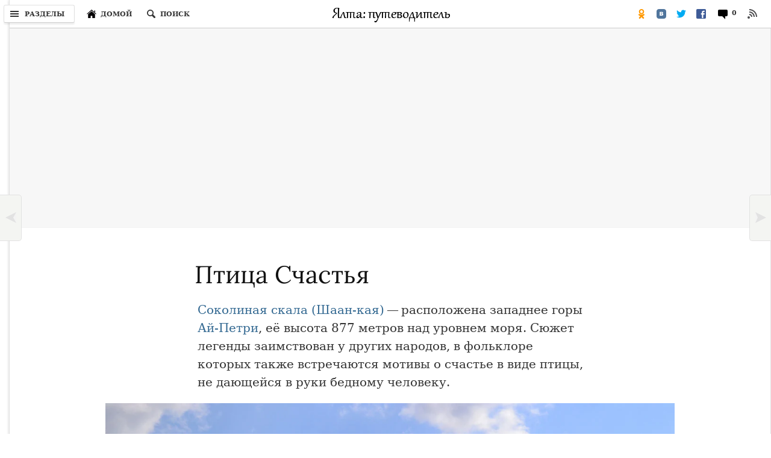

--- FILE ---
content_type: text/html; charset=UTF-8
request_url: https://jalita.com/guidebook/legends/bird_of_fortuna.shtml
body_size: 13517
content:
<!doctype html>
<html lang="ru">
<head>
<meta charset="utf-8">
<meta name="keywords" content="птица Счастья, Соколиная скала, Шаан-кая, Ай-Петри, легенды Крыма, мифы Крыма">
<meta name="description" content="Легенда Крыма: птица Счастья">
<meta name="viewport" content="width=device-width, initial-scale=1.0">
<meta property="og:image" content="/guidebook/legends/images/bird_of_fortuna_1280.jpg" />
<title>Птица Счастья — легенды и мифы Крыма</title>
<link rel="preload" href="https://cdn.jsdelivr.net/npm/@fancyapps/ui/dist/fancybox.css" as="style" onload="this.rel='stylesheet'">	
<link rel="stylesheet" href="/jscss/styles_s.css" type="text/css" media="screen and (max-width: 600px)">
<link rel="stylesheet" href="/jscss/styles.css" type="text/css" media="screen and (min-width: 601px)">
<link href="/jscss/css.css" rel="stylesheet">
<!-- <link1 href="https://fonts.googleapis.com/css?family=Lora&display=swap&subset=cyrillic&display=swap" rel="stylesheet">-->

<script defer src="https://cdn.jsdelivr.net/npm/@fancyapps/ui@4.0/dist/fancybox.umd.js"></script>
<script defer src="/jscss/jquery-init.js"></script>
<script>var p1 = "mesmit";var p2 = "mail.ru";</script>
<!-- Yandex.RTB -->
<script>window.yaContextCb=window.yaContextCb||[]</script>
<script src="https://yandex.ru/ads/system/context.js" async></script>
</head><body>
<div class="shell">
<header class="masthead">
	<div class="logo"><a href="/"><img src="/images/logo_header.gif" width="197" height="26" border="0" alt="Логотип «Ялта: путеводитель»"></a></div>
	<button class="button sections-button"><i class="icon"></i><span class="button-text hbt">Разделы</span></button>
	<button class="button home-button" title="Переход на главную страницу сайта" onClick="window.location.href = '/'"><i class="icon"></i><span class="button-text hbt">Домой</span></button>
	<button class="button search-button" aria-label="Поиск по сайту"><em class="icon"></em><span class="button-text hbt">Поиск</span></button>
	<div class="right-flyout-panel">
		<button class="button rss-button" title="RSS лента обновлений" onClick="window.location.href = '/rss.xml'"><i class="icon"></i></button>
				<button class="button comments-button"><i class="icon"></i>
		<span class="button-text">
		<span class="count">0</span>
		</span></button>
		<ul class="sharetools-menu">
			<li class="sharetool facebook-sharetool"><a href="https://www.facebook.com/sharer.php?u=https://jalita.com/guidebook/legends/bird_of_fortuna.shtml" title="Поделиться в Facebook"><i class="icon"></i></a></li>
			<li class="sharetool twitter-sharetool"><a href="https://twitter.com/intent/tweet?text=https://jalita.com/guidebook/legends/bird_of_fortuna.shtml" title="Поделиться в Twitter"><i class="icon"></i></a></li>
			<li class="sharetool vk-sharetool"><a href="https://vkontakte.ru/share.php?url=https://jalita.com/guidebook/legends/bird_of_fortuna.shtml" title="Поделиться в ВКонтакте"><i class="icon"></i></a></li>
			<li class="sharetool od-sharetool"><a href="https://connect.ok.ru/offer?url=https://jalita.com/guidebook/legends/bird_of_fortuna.shtml" title="Поделиться в Одноклассниках"><i class="icon"></i></a></li>
			<li class="sharetool show-all-sharetool"><a href="javascript:;" title="Поделиться…" id="open-modal-lnk"><i class="icon"></i><span class="sharetool-text">Поделиться</span></a></li>
		</ul>
	</div>
	<div class="story-meta"><h6 class="kicker" style="margin-left: 6px;">
        <span class="kicker-label">
          <a href="/guidebook/legends/index.shtml">Легенды Крыма</a>
        </span>
        <span class="pipe">|</span>Птица Счастья</h6></div>
	<div class="masthead_div_border"></div>
	<div class="search-flyout-panel flyout-panel">
	  <button class="button close-button" type="button" aria-label="Закрыть окно поиска"><em class="icon"></em></button>
	  <nav class="search-form-control">
		<form action="https://encrypted.google.com/search" class="search-form" role="search" onReset="scb.style.display='none';scb.style.opacity=0"><input type="hidden" name="q" value="site:jalita.com">
			<div class="field-container">
			  <label><input id="search-input" name="q" type="text" class="search-input text" autocomplete="off" aria-label="Строка поиска"></label>
			  <button type="reset" class="button clear-button" tabindex="-1" id="scb"><i class="icon"></i></button>
			  <button class="button submit-button" type="submit" disabled="">Искать</button>
			</div>
		</form>
	  </nav>
	</div>
<div class="modal show-all-sharetool-modal">
  <div class="modal-header"><div class="logo"><a href="/"><img src="/images/logo_header.gif" width="197" height="26" border="0" alt="Логотип «Ялта: путеводитель»"></a></div>
  <h3 class="modal-heading">Поделиться в</h3>
  </div>
  <div class="modal-content">
    <ul class="sharetools-modal">
      <li class="sharetool facebook-sharetool"><a href="https://www.facebook.com/sharer.php?u=https://jalita.com/guidebook/legends/bird_of_fortuna.shtml" title="Поделиться в Facebook"><i class="icon"></i>FaceBook</a></li>
      <li class="sharetool twitter-sharetool"><a href="https://twitter.com/intent/tweet?text=https://jalita.com/guidebook/legends/bird_of_fortuna.shtml" title="Поделиться в Twitter"><i class="icon"></i>Twitter</a></li>
      <li class="sharetool vk-sharetool"><a href="https://vkontakte.ru/share.php?url=https://jalita.com/guidebook/legends/bird_of_fortuna.shtml" title="Поделиться в ВКонтакте"><i class="icon"></i>ВКонтакте</a></li>
      <li class="sharetool od-sharetool"><a href="https://connect.ok.ru/offer?url=https://jalita.com/guidebook/legends/bird_of_fortuna.shtml" title="Поделиться в Одноклассниках"><i class="icon"></i>Одноклассниках</a></li>
      </ul>		
  </div>
  <button type="button" class="modal-close"><svg class="icon-close" viewBox="0 0 12 12" stroke="#000" stroke-width="1" stroke-linecap="round" style="opacity: 0.95;"><line x1="11" y1="1" x2="1" y2="11"/><line x1="1" y1="1" x2="11" y2="11"/></svg></button>
  <div class="modal-pointer modal-pointer-up-right"><div class="modal-pointer-conceal"></div></div>
</div>
</header><nav class="navigation" id="navigation">
<div class="menu-header"><button class="modal-close"><svg class="icon-close" viewBox="0 0 12 12" stroke="#000" stroke-width="1" stroke-linecap="round" style="opacity: 0.95;"><line x1="11" y1="1" x2="1" y2="11"></line><line x1="1" y1="1" x2="11" y2="11"></line></svg></button>
<div class="logo"><a href="/"><img src="/images/logo_header.gif" width="197" height="26" border="0" alt="Логотип «Ялта: путеводитель»"></a></div></div><div class="header-line"></div>
<form method="get" action="https://encrypted.google.com/search" class="mob-search-form"><input type="hidden" name="q" value="site:jalita.com"><div class="mob-search-area"><input class="mob-search-input" type="text" name="q" placeholder="ПОИСК ПО САЙТУ" value=""></div><button type="submit" disabled="" class="mob-search-btn">OK</button></form>
<ul class="menu">
<li><a href="/index.shtml">Начальная страница</a></li>	
<li class="fmen"><a href="/guidebook/index.shtml" class="en-mob">Путеводитель</a><svg class="menu-arr" viewBox="0 0 13 8"><polygon fill="#b3b3b3" points="6.5,8 0,1.4 1.4,0 6.5,5.2 11.6,0 13,1.4"></polygon></svg>
<section class="secondary-nav" style="top: 12px; left: 197px;">
  <div class="menu-pointer" style="top: 44px;"></div>
  <div class="sub-menu-panel">
	<h3><a class="menu-header" href="/guidebook/index.shtml">Путеводитель</a></h3>
	<ul class="sub-menu-list menu">
	<li class="sub-menu-list-item"><a href="/guidebook/street/index.shtml">По улицам Ялты</a></li>
 	<li class="sub-menu-list-item"><a href="/guidebook/palace.shtml">Дворцы ЮБК</a></li>
	<li class="sub-menu-list-item"><a href="/big_yalta/parki.shtml">Парки ЮБК</a></li>
	<li class="sub-menu-list-item"><a href="/big_yalta/simeiz/villa.shtml">Дачи Симеиза</a></li>
	<li class="sub-menu-list-item"><a href="/guidebook/vip_cottage.shtml">Госдачи</a></li>
	<li class="sub-menu-list-item"><a href="/guidebook/foto_gallery/old.shtml" style="margin-bottom: 10px;">Старые фотографии Ялты</a></li>
<div style="padding-top: 10px;border-top: 1px solid rgb(226, 226, 226)" class="adv_dsk"></div>
    <li class="sub-menu-list-item" id="temples"><a href="/guidebook/temple_of_yalta/index1.shtml" class="en-mob">Храмы Крыма</a><svg class="menu-arr" viewBox="0 0 13 8"><polygon fill="#b3b3b3" points="6.5,8 0,1.4 1.4,0 6.5,5.2 11.6,0 13,1.4"></polygon></svg></li>
	<li class="sub-menu-list-item"><a href="/guidebook/landscape/index.shtml">Ландшафтные памятники Крыма</a></li>
	<li class="sub-menu-list-item"><a href="/guidebook/films/index.shtml">Крым в кино</a></li>
	<li class="sub-menu-list-item"><a href="/guidebook/facts/index.shtml">Книга рекордов Крыма</a></li>
	<li class="sub-menu-list-item"><a href="/guidebook/legends/index.shtml">Легенды Крыма</a></li>
	<li class="sub-menu-list-item"><a href="/guidebook/cave/index.shtml">Пещерные города Крыма</a></li>
 	<li class="sub-menu-list-item" id="caves"><a href="/guidebook/cave_crimea/index.shtml" class="en-mob">Пещеры Крыма</a><svg class="menu-arr" viewBox="0 0 13 8"><polygon fill="#b3b3b3" points="6.5,8 0,1.4 1.4,0 6.5,5.2 11.6,0 13,1.4"></polygon></svg></li>
	<li class="sub-menu-list-item"><a href="/guidebook/crimea/canyons.shtml">Каньоны Крыма</a></li>
 	<li class="sub-menu-list-item"><a href="/guidebook/waterfall.shtml">Водопады Крыма</a></li>
	<li class="sub-menu-list-item"><a href="/guidebook/fortness/index.shtml">Крепости и замки Крыма</a></li>
	<li class="sub-menu-list-item"><a href="/restandcure/springs_sv.shtml">Святые источники Крыма</a></li>
	<li class="sub-menu-list-item"><a href="http://jalita.com/guidebook/footpath.shtml">Пешеходные тропы Крыма</a></li>
	<li class="sub-menu-list-item" id="musems"><a href="/guidebook/crimea/musems.shtml" class="en-mob">Музеи Крыма</a><svg class="menu-arr" viewBox="0 0 13 8"><polygon fill="#b3b3b3" points="6.5,8 0,1.4 1.4,0 6.5,5.2 11.6,0 13,1.4"></polygon></svg></li>
	<li class="sub-menu-list-item"><a href="/guidebook/kerch/stone_quarry.shtml">Каменоломни Керчи</a></li>
	<li class="sub-menu-list-item"><a href="/guidebook/feodosia/villa.shtml">Дачи Феодосии</a></li>
	<li class="sub-menu-list-item" id="sevas"><a>Севастополь</a><svg class="menu-arr" viewBox="0 0 13 8"><polygon fill="#b3b3b3" points="6.5,8 0,1.4 1.4,0 6.5,5.2 11.6,0 13,1.4"></polygon></svg></li>
	</ul>
  </div>
  <div class="third-nav menu temples">
    <h3><a class="menu-header" href="/guidebook/temple_of_yalta/index1.shtml">Храмы Крыма</a></h3>
    <ul class="sub-menu-list last">
	  <li class="sub-menu-list-item"><a class="sub-menu-link" href="/guidebook/temple_of_yalta/index_alushta.shtml">Храмы Алушты</a></li>
	  <li class="sub-menu-list-item"><a class="sub-menu-link" href="/guidebook/belogorsk/church_index.shtml">Храмы Белогорска</a></li>
	  <li class="sub-menu-list-item"><a class="sub-menu-link" href="/guidebook/temple_of_yalta/index_evpatoria.shtml">Храмы Евпатории</a></li>
	  <li class="sub-menu-list-item"><a class="sub-menu-link" href="/guidebook/temple_of_yalta/index_kerch.shtml">Храмы Керчи</a></li>
	  <li class="sub-menu-list-item"><a class="sub-menu-link" href="/guidebook/temple_of_yalta/index_sevastopol.shtml">Храмы Севастополя</a></li>
	  <li class="sub-menu-list-item"><a class="sub-menu-link" href="/guidebook/temple_of_yalta/index_simferopol.shtml">Храмы Симферополя</a></li>
	  <li class="sub-menu-list-item"><a class="sub-menu-link" href="/guidebook/temple_of_yalta/index_sudak.shtml">Храмы Судака</a></li>
	  <li class="sub-menu-list-item"><a class="sub-menu-link" href="/guidebook/temple_of_yalta/index_feodosiya.shtml">Храмы Феодосии</a></li>
      <li class="sub-menu-list-item"><a class="sub-menu-link" href="/guidebook/temple_of_yalta/index.shtml">Храмы Ялты</a></li>
    </ul>
  </div>
  <div class="third-nav menu sevas">
    <h3><a class="menu-header" style="pointer-events: none;">Севастополь</a></h3>
    <ul class="sub-menu-list last">
	<li class="sub-menu-list-item"><a class="sub-menu-link" href="/guidebook/sevastopol/bay/index.shtml">Бухты Севастополя</a></li>
 	<li class="sub-menu-list-item"><a class="sub-menu-link" href="/guidebook/sevastopol/dot.shtml">ДОТы Севастополя</a></li>
	<li class="sub-menu-list-item"><a class="sub-menu-link" href="/guidebook/sevastopol/chersonesos/index.shtml">Херсонес Таврический</a></li>
	<li class="sub-menu-list-item"><a class="sub-menu-link" href="/guidebook/sevastopol/street/pamyatniki_bastionam.shtml">Памятники бастионам</a></li>
 	<li class="sub-menu-list-item"><a class="sub-menu-link" href="/guidebook/balaklava/balaklava.shtml">Балаклава</a></li>
   </ul>
  </div>
  <div class="third-nav menu musems">
    <h3><a href="/guidebook/crimea/musems.shtml" class="menu-header">Музеи Крыма</a></h3>
    <ul class="sub-menu-list last">
	<li class="sub-menu-list-item"><a class="sub-menu-link" href="/guidebook/alushta/musems.shtml">Музеи Алушты</a></li>
	<li class="sub-menu-list-item"><a class="sub-menu-link" href="/guidebook/armyansk/musems.shtml">Музеи Армянска</a></li>
	<li class="sub-menu-list-item"><a class="sub-menu-link" href="/guidebook/bakhchisaray/musems.shtml">Музеи Бахчисарая</a></li>
	<li class="sub-menu-list-item"><a class="sub-menu-link" href="/guidebook/belogorsk/musems.shtml">Музеи Белогорска</a></li>
	<li class="sub-menu-list-item"><a class="sub-menu-link" href="/guidebook/evpatoria/museums.shtml">Музеи Евпатории</a></li>
	<li class="sub-menu-list-item"><a class="sub-menu-link" href="/guidebook/kerch/musems.shtml">Музеи Керчи</a></li>
	<li class="sub-menu-list-item"><a class="sub-menu-link" href="/guidebook/krasnogvardeyskoye/index_muzey.shtml">Музеи Красногвардейска</a></li>
	<li class="sub-menu-list-item"><a class="sub-menu-link" href="/guidebook/kerch/musems_lenino.shtml">Музеи Ленино</a></li>
	<li class="sub-menu-list-item"><a class="sub-menu-link" href="/guidebook/simferopol/musems.shtml">Музеи Симферополя</a></li>
	<li class="sub-menu-list-item"><a class="sub-menu-link" href="/guidebook/sevastopol/musems.shtml">Музеи Севастополя</a></li>
	<li class="sub-menu-list-item"><a class="sub-menu-link" href="/guidebook/kirovskoe/muzey_index.shtml">Музеи Старого Крыма</a></li>
	<li class="sub-menu-list-item"><a class="sub-menu-link" href="/guidebook/sudak/muzey_index.shtml">Музеи Судака</a></li>
	<li class="sub-menu-list-item"><a class="sub-menu-link" href="/guidebook/feodosia/musems.shtml">Музеи Феодосии</a></li>
	<li class="sub-menu-list-item"><a class="sub-menu-link" href="/guidebook/chernomorskoe/musems_index.shtml">Музеи Черноморского</a></li>
	<li class="sub-menu-list-item"><a class="sub-menu-link" href="/big_yalta/yalta/museums.shtml">Музеи Ялты</a></li>
    </ul>
  </div>
  <div class="third-nav menu caves">
    <h3><a href="/guidebook/cave_crimea/index.shtml" class="menu-header">Пещеры Крыма</a></h3>
    <ul class="sub-menu-list last">
	<li class="sub-menu-list-item"><a class="sub-menu-link" href="/big_yalta/alupka/ai-petry_cave.shtml">Пещеры Ай-Петринской яйлы</a></li>
	<li class="sub-menu-list-item"><a class="sub-menu-link" href="/guidebook/alushta/demerdji_cave.shtml">Пещеры Демерджи</a></li>
	<li class="sub-menu-list-item"><a class="sub-menu-link" href="/guidebook/crimea/dolgoruk-yayla_cave.shtml">Пещеры Долгоруковской яйлы</a></li>
	<li class="sub-menu-list-item"><a class="sub-menu-link" href="/guidebook/crimea/karabi-yayla_cave.shtml">Пещеры Караби-яйла</a></li>
	<li class="sub-menu-list-item"><a class="sub-menu-link" href="/big_yalta/forest/chatyr-dag_cave.shtml">Пещеры Чатыр-Дага</a></li>
	<li class="sub-menu-list-item"><a class="sub-menu-link" href="/guidebook/crimea/yalta_yayla_cave.shtml">Пещеры Ялтинской яйлы</a></li>
    </ul>
  </div>
</section>
</li>
<li class="fmen"><a href="/entertainments/index.shtml" class="en-mob">Развлечения</a><svg class="menu-arr" viewBox="0 0 13 8"><polygon fill="#b3b3b3" points="6.5,8 0,1.4 1.4,0 6.5,5.2 11.6,0 13,1.4"></polygon></svg>
<section class="secondary-nav" style="top: 39px; left: 197px;">
  <div class="menu-pointer" style="top: 44px;"></div>
  <div class="sub-menu-panel">
    <h3><a class="menu-header" href="/entertainments/index.shtml">Развлечения</a></h3>
    <ul class="sub-menu-list menu">
      <li class="sub-menu-list-item"><a href="/entertainments/restourans.shtml">Рестораны</a></li>
	  <li class="sub-menu-list-item"><a href="/entertainments/bars.shtml">Кафе, бары</a></li>
	  <li class="sub-menu-list-item"><a href="/entertainments/dance.shtml">Дискотеки</a></li>
	  <li class="sub-menu-list-item"><a href="/entertainments/verevochniy_park.shtml">Верёвочные парки</a></li>
    </ul>
  </div>
</section>
</li>
<li class="fmen"><a href="/dwelling/index.shtml" class="en-mob">Отдых в Ялте</a><svg class="menu-arr" viewBox="0 0 13 8"><polygon fill="#b3b3b3" points="6.5,8 0,1.4 1.4,0 6.5,5.2 11.6,0 13,1.4"></polygon></svg>
<section class="secondary-nav" style="top: 39px; left: 197px;">
  <div class="menu-pointer" style="top: 71px;"></div>
  <div class="sub-menu-panel">
    <h3><a class="menu-header" href="/dwelling/index.shtml">Отдых в Ялте</a></h3>
    <ul class="sub-menu-list menu">
      <li class="sub-menu-list-item"><a href="/dwelling/hotels/index.shtml">Гостиницы</a></li>
	  <li class="sub-menu-list-item"><a href="/dwelling/sanators/index.shtml">Санатории</a></li>
	  <li class="sub-menu-list-item"><a href="/dwelling/pension/index.shtml">Пансионаты</a></li>
	  <li class="sub-menu-list-item"><a href="/dwelling/campsite/index.shtml">Турбазы, кемпенги</a></li>
	  <li class="sub-menu-list-item"><a href="/dwelling/children/index.shtml">Детский отдых</a></li>
	  <li class="sub-menu-list-item"><a href="/dwelling/house.shtml">Как снять квартиру</a></li>
    </ul>
  </div>
</section>
</li>
<li class="fmen"><a href="/post/index.shtml" class="en-mob">Транспорт, связь</a><svg class="menu-arr" viewBox="0 0 13 8"><polygon fill="#b3b3b3" points="6.5,8 0,1.4 1.4,0 6.5,5.2 11.6,0 13,1.4"></polygon></svg>
<section class="secondary-nav" style="top: 39px; left: 197px;">
  <div class="menu-pointer" style="top: 98px;"></div>
  <div class="sub-menu-panel">
    <h3><a class="menu-header" href="/post/index.shtml">Транспорт и связь</a></h3>
    <ul class="sub-menu-list menu">
      <li class="sub-menu-list-item"><a href="/post/indexes_yalta.shtml">Почта и индексы</a></li>
      <li class="sub-menu-list-item"><a href="/post/taxi.shtml">Такси в Ялте</a></li>
      <li class="sub-menu-list-item"><a href="/post/time_table_ship.shtml">Расписание катеров</a></li>
	  <li class="sub-menu-list-item"><a href="/post/transport.shtml" style="margin-bottom: 10px;">Транспорт Ялты</a></li>
<div style="padding-top: 10px;border-top: 1px solid rgb(226, 226, 226)" class="adv_dsk"></div>
	  <li class="sub-menu-list-item"><a href="/post/alushta/index.shtml">Транспорт Алушты</a></li>
	  <li class="sub-menu-list-item"><a href="/post/bakhchisarai/index.shtml">Транспорт Бахчисарая</a></li>
	  <li class="sub-menu-list-item"><a href="/post/belogorsk/index.shtml">Транспорт Белогорска</a></li>
	  <li class="sub-menu-list-item"><a href="/post/kerch/index.shtml">Транспорт Керчи</a></li>
	  <li class="sub-menu-list-item"><a href="/post/simferopol/index.shtml">Транспорт Симферополя</a></li>
	  <li class="sub-menu-list-item"><a href="/post/sudak/index.shtml">Транспорт Судака</a></li>
	  <li class="sub-menu-list-item"><a href="/post/feodosia/index.shtml">Транспорт Феодосии</a></li>
    </ul>
  </div>
</section>
</li>
<li class="fmen" style="margin-bottom: 10px;"><a href="/restandcure/index.shtml" class="en-mob">Лечение</a><svg class="menu-arr" viewBox="0 0 13 8"><polygon fill="#b3b3b3" points="6.5,8 0,1.4 1.4,0 6.5,5.2 11.6,0 13,1.4"></polygon></svg>
<section class="secondary-nav" style="top: 120px; left: 197px;">
  <div class="menu-pointer" style="top: 44px;"></div>
  <div class="sub-menu-panel">
    <h3><a class="menu-header" href="/restandcure/index.shtml">Лечение</a></h3>
    <ul class="sub-menu-list menu">
      <li class="sub-menu-list-item" id="beachs"><a href="/restandcure/beachs/index.shtml" class="en-mob">Пляжи</a><svg class="menu-arr" viewBox="0 0 13 8"><polygon fill="#b3b3b3" points="6.5,8 0,1.4 1.4,0 6.5,5.2 11.6,0 13,1.4"></polygon></svg></li>
	  <li class="sub-menu-list-item"><a href="/restandcure/springs.shtml">Бюветы</a></li>
	  <li class="sub-menu-list-item"><a href="/restandcure/sunburn/index.shtml">Как загорать?</a></li>
	  <li class="sub-menu-list-item"><a href="/restandcure/cure/index.shtml">Климатолечение</a></li>
    </ul>
  </div>
  <div class="third-nav menu beachs">
    <h3><a class="menu-header" href="/restandcure/beachs/index.shtml">Пляжи</a></h3>
    <ul class="sub-menu-list last">
	<li class="sub-menu-list-item"><a class="sub-menu-link" href="/restandcure/beachs/index.shtml">Ялты</a></li>
	<li class="sub-menu-list-item"><a class="sub-menu-link" href="/restandcure/beachs/index.shtml">Дикие Аю-Дага</a></li>
	<li class="sub-menu-list-item"><a class="sub-menu-link" href="/restandcure/beachs/index.shtml">Нудисткие</a></li>
	<li class="sub-menu-list-item"><a class="sub-menu-link" href="/guidebook/balaklava/beach.shtml">Балаклавы</a></li>
    </ul>
  </div>
</section>
</li>
<div style="padding-top: 10px;border-top: 1px solid rgb(226, 226, 226)"></div>
<li class="fmen"><a>Архив</a><svg class="menu-arr" viewBox="0 0 13 8"><polygon fill="#b3b3b3" points="6.5,8 0,1.4 1.4,0 6.5,5.2 11.6,0 13,1.4"></polygon></svg>
<section class="secondary-nav" style="top: 167px; left: 197px;">
  <div class="menu-pointer" style="top: 44px;"></div>
  <div class="sub-menu-panel">
    <h3><a class="menu-header" style="pointer-events: none;">Архив</a></h3>
    <ul class="sub-menu-list menu">
      <li class="sub-menu-list-item"><a href="/delivery/index.shtml">Рассылок</a></li>
	  <li class="sub-menu-list-item"><a href="/news/news-1.shtml">Новостей</a></li>
	  <div style="padding-top: 10px;border-top: 1px solid rgb(226, 226, 226)" class="adv_dsk"></div>
	  <li class="sub-menu-list-item"><a href="/arch.shtml">Страниц</a></li>
    </ul>
  </div>
</section>
</li>
</ul>
</nav>
<div id="yandex_rtb_R-A-1" class="adv  adv_bt_none"></div>
<script>window.yaContextCb.push(()=>{
  Ya.Context.AdvManager.render({
	renderTo: "yandex_rtb_R-A-1",
	blockId: 'R-A-507387-1',
	pageNumber: 1
  })
})</script>
<div class="main">
	<article class="story"><header>
	<h1>Птица Счастья</h1>			<p><a href="/big_yalta/alupka/shaan-kaya.shtml" title="Шаан-кая (Соколиная скала)">Соколиная скала (Шаан-кая)</a> — расположена западнее горы <a href="/big_yalta/alupka/ai-petry.shtml" title="Ай-Петри">Ай-Петри</a>, её высота 877 метров над уровнем моря. Сюжет легенды заимствован у других народов, в фольклоре которых также встречаются мотивы о счастье в виде птицы, не дающейся в руки бедному человеку.</p><figure class="w1200"><a href="/guidebook/legends/images/шаан-кая_l.jpg" data-fancybox="images-preview" data-width="2048" data-height="1365" data-caption="Шан-кая"><img src="/guidebook/legends/images/шаан-кая.jpg" width="1200" height="800" alt="Шаан-кая"/></a>
<figcaption>Шан-кая</figcaption>
</figure></header>
<aside class="comments-sharetools" id="main-header">
  <div class="comments">
  </div>
  <div class="sharetools" style="margin-bottom: 0;padding-bottom: 0">
    <ul>
      <li class="fb-share-item"><a href="https://www.facebook.com/sharer.php?u=https://jalita.com/guidebook/legends/bird_of_fortuna.shtml" target="_blank" rel="noopener noreferrer" title="Поделиться в Facebook"><i class="icon"></i></a></li>
	  <li class="tw-share-item"><a href="https://twitter.com/intent/tweet?text=https://jalita.com/guidebook/legends/bird_of_fortuna.shtml" target="_blank" rel="noopener noreferrer" title="Поделиться в Twitter"><i class="icon"></i></a></li>
	  <li class="vk-share-item"><a href="https://vkontakte.ru/share.php?url=https://jalita.com/guidebook/legends/bird_of_fortuna.shtml" target="_blank" rel="noopener noreferrer" title="Поделиться в ВКонтакте"><i class="icon"></i></a></li>
	  <li class="od-share-item"><a href="https://connect.ok.ru/offer?url=https://jalita.com/guidebook/legends/bird_of_fortuna.shtml" target="_blank" rel="noopener noreferrer" title="Поделиться в Одноклассниках"><i class="icon"></i></a></li>
	  <li class="comments-item"><button type="button" class="comments-bubble"><i class="icon-c"><span class="count">0</span></i></button></li>
	</ul>
  </div>
</aside>
						<p class="bukv" id="pgh-header">Встретились два соседа: бедный и богатый.</p>			<p>— Отчего ты такой грустный? — спросил богатый бедного.</p>			<p>— А чего веселиться, когда у меня счастья нет, — отвечает тот. — Говорят, есть оно на свете, да, наверное, не для нас, бедняков. Вон посмотри, как богачи живут! Сады и виноградники у них в долинах, земля там хорошая, воды много, урожай большой. А у меня одни камни. Кроме колючего кустарника, ничего не родит. Дети редко когда хлеб видят. Эх, нет у меня счастья, чего и спрашивать!</p>			<p>— Счастье — это богатство! — назидательно сказал богатый. — А богатство добывать надо, оно само не придет.</p>			<p>— Тебе хорошо говорить — добывать. Ты вон как торговлей разбогател! Все людей обмериваешь да обвешиваешь, всячески обманываешь, По-твоему, так надо счастье добывать? Это не счастье, а бесчестье!</p>			<p>— Ишь, какой честный нашелся, — обиделся купец. — Тогда живи как знаешь, и нечего тебе плакаться на свою судьбу… А то иди вон на Соколиную скалу. Там, говорят, в глубокой пещере Птица Счастья обитает. Вот и лови её за хвост, она честных любит, — с издевкой закончил богач и зашагал прочь.</p>			<p>Призадумался бедняк. А может, и вправду Птицу Счастья поискать? Видать, есть она, если про неё так много говорят. Он и раньше слышал о Птице Счастья с Соколиной скалы. Многие ходили искать её, да не нашли. Одни возвращались такими же несчастными, как и были, а другие пропадали без вести. Говорят, что Птицу Счастья может поймать только самый честный и справедливый человек.</p>			<p>Взял бедняк длинную веревку, мешок да крепкую палку и полез на Соколиную скалу. Ох и трудно было взбираться! Камни преграждали путь, держидерево не пускало, колючки в тело впивались.</p>								<div id="yandex_rtb_R-A-10" class="adv "></div>
<script>window.yaContextCb.push(()=>{
  Ya.Context.AdvManager.render({
	renderTo: "yandex_rtb_R-A-10",
	blockId: 'R-A-507387-1',
	pageNumber: 10
  })
})</script>			<p>Два шага подымется — четыре назад ползет. Но разве в диковинку бедняку по горам лазить? Не сдался он, не отступил. Где за ветку ухватится, где палкой зацепится, где ползком — так и добрался на самую вершину Соколиной скалы.</p>			<p>А вот и пещера. Наверное, в ней Птица Счастья прячется. Обвязался смельчак веревкой, укрепил конец её за выступ скалы и полез в пещеру. Темно, сыро, страшно. «Возвращайся, пока не поздно», — шепчет ему кто-то невидимый. Но бедняк не слушает и ползет дальше. Вскоре он нащупал в темноте отверстие какого-то колодца и начал спускаться вниз.</p>			<p>Долго он спускался, может, день, а может быть, и два. Уже силы на исходе, уже руки веревку не держат, а дна все нет и нет. И когда бедняк готов был уже распрощаться с жизнью, внизу замерцал свет.</p>			<p>— Птица Счастья, — беззвучно прошептал он и выпустил веревку.</p>			<p>Очнулся бедняк в чудесном гроте, освещенном ярким светом. Вокруг лежали груды золотых слитков, стояли открытые сундуки с драгоценными камнями, монетами, всевозможными украшениями. А на небольшом камне, словно на троне, сидела сверкающая жар-птица.</p>			<p>Встал бедняк, посмотрел на несметные богатства, лежащие здесь. Но не стал брать ни золота, ни драгоценных камней, ни денег, потому что богатство — это еще не счастье.</p>			<p>Прикрыв шапкой глаза от слепящего света, он смело подошел к дивной Птице. И она не убежала от храбреца. Взял он её осторожно, завернул в мешок и двинулся в обратный путь.</p>			<p>Измученный, весь ободранный, но счастливый, возвратился бедняк домой.</p>			<p>— И где ты пропадаешь, несчастный бродяга, — набросилась на него жена. — Совести у тебя нет — бросил голодную семью и ушел бог весть куда!</p>			<p>— Не кричи на меня, жена, — ответил бедняк. — Есть у меня совесть, а теперь будет и счастье. Вот посмотри, что я принес.</p>			<p>Он развернул мешок, и вся хижина озарилась ярким «светом.</p>			<p>— Что это? — вскрикнула от удивления жена.</p>			<p>— Это Птица Счастья!!!</p>			<p>Смастерил бедняк клетку, посадил туда Птицу и стал счастья дожидаться. Прошел день, другой.</p>			<p>Хлеб кончился, похлебки не из чего сварить, дети плачут.</p>								<div id="yandex_rtb_R-A-25" class="adv "></div>
<script>window.yaContextCb.push(()=>{
  Ya.Context.AdvManager.render({
	renderTo: "yandex_rtb_R-A-25",
	blockId: 'R-A-507387-1',
	pageNumber: 25
  })
})</script>			<p>— Ну, где же твоё счастье? — упрекает жена. — Лучше продай эту красивую птичку. Деньги будут — счастье будет.</p>			<p>— Да пойми ты, бестолковая, что Птицу продать нельзя, потому что счастье не продается и не покупается. Птица обязательно принесет нам в дом счастье, если мы будем честными, справедливыми.</p>			<p>— Сам ты бестолковый! — закричала в ответ жена. — Детям есть нечего, а он мне толкует о честности да справедливости! Неси сейчас же Птицу в Бахчисарай и продай её хану. У него много денег, а игрушки такие ему нужны.</p>			<p>Что оставалось делать бедняку? Завернул он в мешок клетку со своим счастьем и пошёл в Бахчисарай, чтобы продать его, да продать подороже.</p>			<p>Приходит к воротам дворца, просится к хану,</p>			<p>— А кто ты такой и что тебе надобно? — кричат стражники.</p>			<p>— Птицу Счастья принёс, — коротко ответил бедняк.</p>			<p>Ввели его в богатые покои. На подушках хан сидит, а вокруг него вельможи в почтительном поклоне согнулись.</p>			<p>— Ты и вправду мне Птицу Счастья принес или шутки шутить вздумал? — грозно спросил хан. — Смотри, как бы тебе головой поплатиться не пришлось.</p>			<p>Вместо ответа бедняк снял мешок с клетки, и словно молния сверкнула в ханских покоях. В страхе попадали на пол вельможи, а хан подушками закрылся и кричит:</p>			<p>— Прячь её быстрее, а то она мой дворец сожжёт!</p>			<p>Накрыл бедняк мешком клетку, поднялись с пола вельможи, вылез из-под подушек хан.</p>			<p>— Ты сам Птицу Счастья отыскал?</p>			<p>— Сам.</p>			<p>— Молодец! Я беру её у тебя, и ты получишь награду.</p>			<p>Отдал бедняк своё счастье, добытое с таким трудом. И хан не забыл своего обещания. Щедро наградил он бедняка: велел снять ему голову с плеч, чтобы другим беднякам неповадно было счастье искать.</p>			<footer class="story-footer">			<p>Легенда записана А. Кончевским («Сказки, легенды и предания Крыма», «Физкультура и спорт», 1930). Обработка Г. Тарана. Печатается по изданию: «Легенды Крыма», Симферополь, «Крым», 1967.</p>			</footer>		
	</article>
<aside class="comments-sharetools">
  <div class="comments">
    <button type="button" class="button-comments">0 Комментариев</button>
  </div>

<div class="comments-panel" id="comments"> <a class="b-popup-closer" href="#x"></a><button type="button" class="close-comments" tabindex="50"><svg class="icon-close" viewBox="0 0 12 12" stroke="#666" stroke-width="1" stroke-linecap="round" style="opacity: 0.95;"><line x1="11" y1="1" x2="1" y2="11"/><line x1="1" y1="1" x2="11" y2="11"/></svg></button>

<section class="panel-content">
	<h2 class="section-heading"><i class="comments-icon"></i>0 Комментариев</h2>
	<input type="text" name="commenter-gateway-input" class="comment-primary" placeholder="Поделитесь своим мнением">
	<form class="comment-reply-form" onSubmit="return ajx(this)">
		<input type="hidden" name="page_id" value="2144">
		<input type="hidden" name="act" value="add">
		<input type="text" name="commenter-name" placeholder="Ваше имя" value="" required>
		<input type="text" name="commenter-location" placeholder="Ваш город" value="" required>
        <br><br>
		<textarea class="comment-textarea" name="commenter-comment" required></textarea><div class="err-res"></div>
		<img src="/_capcha.php?1" style="float:left" alt="Capcha">
		<div style="text-align:right">
			<input type="text" name="commenter-code_1" placeholder="Цифры с картинки" size="15" required>
			<button type="submit" class="button" id="sb">Отправить</button>
			<button type="button" class="button" onClick="HideForm()">Отмена</button>
		</div>
	</form>
	

</section>
</div>

<div class="sharetools">
  <ul>
	<li class="fb-share-item"><a href="https://www.facebook.com/sharer.php?u=https://jalita.com/guidebook/legends/bird_of_fortuna.shtml" target="_blank" rel="noopener noreferrer" title="Поделиться в Facebook"><i class="icon"></i></a></li>
	<li class="tw-share-item"><a href="https://twitter.com/intent/tweet?text=https://jalita.com/guidebook/legends/bird_of_fortuna.shtml" target="_blank" rel="noopener noreferrer" title="Поделиться в Twitter"><i class="icon"></i></a></li>
	<li class="vk-share-item"><a href="https://vkontakte.ru/share.php?url=https://jalita.com/guidebook/legends/bird_of_fortuna.shtml" target="_blank" rel="noopener noreferrer" title="Поделиться в ВКонтакте"><i class="icon"></i></a></li>
	<li class="od-share-item"><a href="https://connect.ok.ru/offer?url=https://jalita.com/guidebook/legends/bird_of_fortuna.shtml" target="_blank" rel="noopener noreferrer" title="Поделиться в Одноклассниках"><i class="icon"></i></a></li>
  </ul>
</div>

</aside>
<nav class="ribbon-page-navigation next">
  <a href="/guidebook/legends/taina_blak_sea.shtml">
  <article class="story theme-summary">
	<div class="thumb"> <img src="/guidebook/legends/images/taina_blak_sea_75.jpg" alt="Черное море"> </div>
	<div class="summary">
	  <h3 class="kicker">Легенды Крыма</h3>
	  <h2 class="story-heading">Тайна Чёрного моря</h2>
	</div>
  </article>
  <div class="arrow arrow-right"> 
	<div class="arrow-conceal"></div>
  </div>
  </a>
</nav><nav class="ribbon-page-navigation previous">
  <a href="/guidebook/legends/chershambe.shtml">
  <article class="story theme-summary">
	<div class="thumb"> <img src="/guidebook/legends/images/chershambe_75.jpg" alt="Чершамбе"> </div>
	<div class="summary">
	  <h3 class="kicker">Легенды Крыма</h3>
	  <h2 class="story-heading">Чершамбе</h2>
	</div>
  </article>
  <div class="arrow arrow-left"> 
	<div class="arrow-conceal"></div>
  </div>
  </a>
</nav>

<div id="yandex_rtb_R-A-49999" class="adv "></div>
<script>window.yaContextCb.push(()=>{
  Ya.Context.AdvManager.render({
	renderTo: "yandex_rtb_R-A-49999",
	blockId: 'R-A-507387-1',
	pageNumber: 49999
  })
})</script>

<aside class="recirculation"><div class="recirc-more-cover">


  <section class="recirc-tagged">
	 <div class="recirc-header">
	    <h2><a href="/guidebook/legends/index.shtml">Ещё из раздела «Легенды Крыма»</a></h2>
	 </div>
	  <div class="recirc-tagged-elems">
		  <div class="item">
			<a href="/guidebook/legends/au-dag.shtml"><figure>
				<picture>
				  <source media="(max-width: 600px)" srcset="/guidebook/legends/images/au-dag_75.jpg" width="75" height="75">
				  <img src="/guidebook/legends/images/au-dag_320.jpg" alt="Медведь-гора" width="320" height="212">
				</picture>
				<figcaption></figcaption>
			</figure></a>
			<h2><a href="/guidebook/legends/au-dag.shtml">Легенда о Медведь-горе</a></h2>			  
		  </div>
		  <div class="item">
			<a href="/guidebook/legends/death_mitridata.shtml"><figure>
				<picture>
				  <source media="(max-width: 600px)" srcset="/guidebook/legends/images/death_mitridata_75.jpg" width="75" height="75">
				  <img src="/guidebook/legends/images/death_mitridata_320.jpg" alt="Митридат" width="320" height="212">
				</picture>
				<figcaption></figcaption>
			</figure></a>
			<h2><a href="/guidebook/legends/death_mitridata.shtml">Смерть Митридата</a></h2>			  
		  </div>
		  <div class="item">
			<a href="/guidebook/legends/pont_aksinskiy.shtml"><figure>
				<picture>
				  <source media="(max-width: 600px)" srcset="/guidebook/legends/images/pont_aksinskiy_75.jpg" width="75" height="75">
				  <img src="/guidebook/legends/images/pont_aksinskiy_320.jpg" alt="Шторм на Черном море" width="320" height="212">
				</picture>
				<figcaption></figcaption>
			</figure></a>
			<h2><a href="/guidebook/legends/pont_aksinskiy.shtml">Понт Аксинский и Понт Эвксинский (легенда о Черном море)</a></h2>			  
		  </div>
		  <div class="item">
			<a href="/guidebook/legends/adalary.shtml"><figure>
				<picture>
				  <source media="(max-width: 600px)" srcset="/guidebook/legends/images/adalary_75.jpg" width="75" height="75">
				  <img src="/guidebook/legends/images/adalary_320.jpg" alt="Адалары" width="320" height="212">
				</picture>
				<figcaption></figcaption>
			</figure></a>
			<h2><a href="/guidebook/legends/adalary.shtml">Скалы близнецы у Гурзуфа (Адалары)</a></h2>			  
		  </div>
		  <div class="item">
			<a href="/guidebook/legends/fountain_eyewater.shtml"><figure>
				<picture>
				  <source media="(max-width: 600px)" srcset="/guidebook/legends/images/fountain_eyewater_75.jpg" width="75" height="75">
				  <img src="/guidebook/legends/images/fountain_eyewater_320.jpg" alt="Фонтан слез" width="320" height="212">
				</picture>
				<figcaption>Фото: Kate Soaha</figcaption>
			</figure></a>
			<h2><a href="/guidebook/legends/fountain_eyewater.shtml">Легенда о Фонтане слёз в Бахчисарае</a></h2>			  
		  </div>
		  <div class="item">
			<a href="/guidebook/legends/ifigeniya_at_tavrida.shtml"><figure>
				<picture>
				  <source media="(max-width: 600px)" srcset="/guidebook/legends/images/ifigeniya_at_tavrida_75.jpg" width="75" height="75">
				  <img src="/guidebook/legends/images/ifigeniya_at_tavrida_320.jpg" alt="Скала Ифигения" width="320" height="212">
				</picture>
				<figcaption></figcaption>
			</figure></a>
			<h2><a href="/guidebook/legends/ifigeniya_at_tavrida.shtml">Ифигения в Тавриде</a></h2>			  
		  </div>
</div></section>
<section class="recirc-picks">
<div class="recirc-header"><h2>Новое на сайте</h2></div>
<div class="recirc-tagged-elems">
		  <div class="item">
			<a href="/guidebook/sudak/mys_kapchik.shtml"><figure>
				<picture>
				  <source media="(max-width: 600px)" srcset="/guidebook/sudak/images/mys_kapchik_75.jpg" width="75" height="75">
				  <img src="/guidebook/sudak/images/mys_kapchik_320.jpg" alt="Мыс Капчик" width="320" height="212">
				</picture>
				<figcaption>Фото: Elena Loktionova</figcaption>
			</figure></a>
			<h2><a href="/guidebook/sudak/mys_kapchik.shtml">Мыс Капчик</a></h2>			  
		  </div>
		  <div class="item">
			<a href="/guidebook/bakhchisaray/krasnyy_mak_bratskaya_mogila.shtml"><figure>
				<picture>
				  <source media="(max-width: 600px)" srcset="/guidebook/bakhchisaray/images/krasnyy_mak_bratskaya_mogila_75.jpg" width="75" height="75">
				  <img src="/guidebook/bakhchisaray/images/krasnyy_mak_bratskaya_mogila_320.jpg" alt="Братская могила советских воинов Красный мак" width="320" height="212">
				</picture>
				<figcaption></figcaption>
			</figure></a>
			<h2><a href="/guidebook/bakhchisaray/krasnyy_mak_bratskaya_mogila.shtml">Скорбящая мать — Братская могила советских воинов (Красный мак)</a></h2>			  
		  </div>
		  <div class="item">
			<a href="/big_yalta/road/kutuzov.shtml"><figure>
				<picture>
				  <source media="(max-width: 600px)" srcset="/big_yalta/road/images/kutuzov_75.jpg" width="75" height="75">
				  <img src="/big_yalta/road/images/kutuzov_320.jpg" alt="Кутузовский фонтан" width="320" height="212">
				</picture>
				<figcaption></figcaption>
			</figure></a>
			<h2><a href="/big_yalta/road/kutuzov.shtml">Кутузовский фонтан</a></h2>			  
		  </div>
</div></section></div><section class="recirc-trending">
	 <div class="recirc-header">
		<h2>Самые читаемые</h2>
	 </div>
	  <div class="recirc-tagged-elems">
<div class="item"><a href="/post/feodosia/schedule_13a.shtml"><img src="/post/feodosia/images/schedule_13a_75.jpg" alt="Маршрут № 13А (Феодосия)" width="75" height="75"></a><h2><a href="/post/feodosia/schedule_13a.shtml">№ 13А Челнокова — Дружбы (Камыши) (Феодосия). Расписание, схема маршрута</a></h2></div><div class="item"><a href="/post/feodosia/schedule_13.shtml"><img src="/post/feodosia/images/schedule_13_75.jpg" alt="Маршрут № 13 (Феодосия)" width="75" height="75"></a><h2><a href="/post/feodosia/schedule_13.shtml">№ 13 Ближнее — Дружбы (Камыши) (Феодосия). Расписание, схема маршрута</a></h2></div><div class="item"><a href="/guidebook/films/buratino.shtml"><img src="/guidebook/films/images/buratino_75.jpg" alt="Приключения Буратино" width="75" height="75"></a><h2><a href="/guidebook/films/buratino.shtml">Приключения Буратино. Места съёмок, где снимался фильм</a></h2></div><div class="item"><h2><a href="/post/feodosia/schedule_2.shtml">№ 2 Дружбы — Тимирязева (Феодосия). Расписание, схема маршрута</a></h2></div><div class="item"><h2><a href="/post/schedule115.shtml">№ 115 Ялта — Симеиз. Расписание движения</a></h2></div><div class="item"><h2><a href="/post/schedule128.shtml">№ 128 Ялта — Форос. Расписание, схема движения маршрута</a></h2></div><div class="item"><h2><a href="/guidebook/films/films.shtml">Фильмы, которые снимались в Крыму</a></h2></div><div class="item"><h2><a href="/post/schedule107.shtml">№ 107 Ялта — Кацивели (аквапарк). Расписание движения, схема</a></h2></div><div class="item"><h2><a href="/post/schedule131.shtml">Расписание № 131 Ялта — Краснокаменка — Артек — Гурзуф. Схема</a></h2></div><div class="item"><h2><a href="/guidebook/evpatoria/tarm_molochnoe.shtml">Трамвай посёлка Молочное</a></h2></div></div></section></aside><footer class="page-footer">
<ul class="menu-footer-share">
	<li>Подписывайтесь</li>
	<li><a href="tg://resolve?domain=yal_guid" style="color:#323232">Telegram</a></li>
	<li style="color:#a0a0a0">Связь с нами</li>
	<li id="ma"></li>
</ul>
<script>ma.innerHTML += '<a href=' + 'mail' + 'to:' + p1 + '@' + p2 + ' style="color:#323232">' + p1 + '@' + p2 + '</a>'</script>
<div class="logo-copyright"><img src="/images/logo_footer.gif" width="218" height="65" alt="Logo" class="logo-title">
<p>© 2024 jalita.com</p>
</div>
</footer>
</div>	<!-- div.main -->
</div>	<!-- div.shell -->
</body>
</html>
